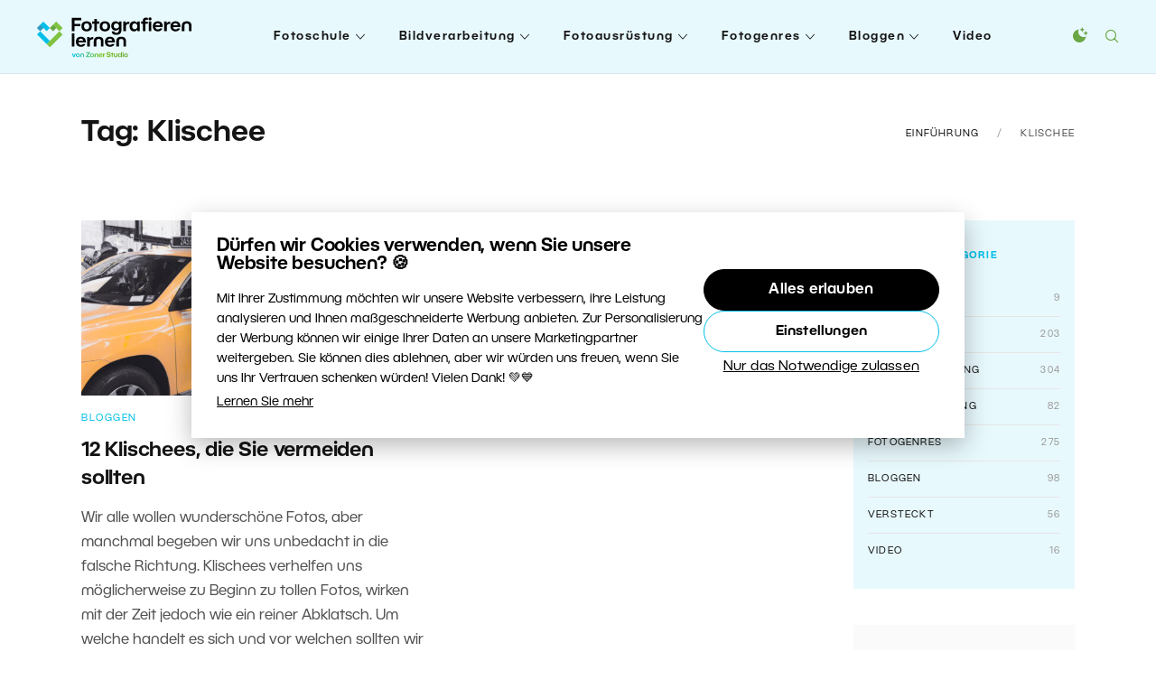

--- FILE ---
content_type: text/html; charset=UTF-8
request_url: https://lernen.zoner.de/tag/klischee/
body_size: 15469
content:
<!DOCTYPE html><html lang=de><head><meta charset="utf-8"><meta http-equiv="X-UA-Compatible" content="IE=edge"><meta name="viewport" content="width=device-width, initial-scale=1"><link rel=apple-touch-icon sizes=180x180 href=https://lernen.zoner.de/wp-content/themes/zm/static/favicons-new/apple-touch-icon.png><link rel=icon type=image/png sizes=32x32 href=https://lernen.zoner.de/wp-content/themes/zm/static/favicons-new/favicon-32x32.png><link rel=icon type=image/png sizes=16x16 href=https://lernen.zoner.de/wp-content/themes/zm/static/favicons-new/favicon-16x16.png><link rel=manifest href=https://lernen.zoner.de/wp-content/themes/zm/static/favicons-new/site.webmanifest><link rel=mask-icon href=https://lernen.zoner.de/wp-content/themes/zm/static/favicons-new/safari-pinned-tab.svg color=#5bbad5><meta name="msapplication-TileColor" content="#ffffff"><meta name="theme-color" content="#ffffff"> <script>console.log('ab type: a');window.ab_type='a';</script> <meta name="facebook-domain-verification" content="zpv6adx0jmm5alc51d5bnd8mhpakhb"><link rel=stylesheet type=text/css href="https://lernen.zoner.de/wp-content/themes/zm/style-darkmode-new.css?v=2.2.2" media=none id=darkmode-css><meta property="fb:app_id" content="1660134367331322"><title>Klischee  |  Fotografieren lernen von Zoner Studio</title><meta property="og:title" content="Klischee  |  Fotografieren lernen von Zoner Studio"><meta name="twitter:title" content="Klischee  |  Fotografieren lernen von Zoner Studio"><meta name="viewport" content="width=device-width, initial-scale=1.0"><meta name="twitter:card" content="summary"><meta name="twitter:site" content="@ZPhotoStudioDE"><meta property="og:site_name" content="Fotografieren lernen von Zoner Studio"><meta property="og:url" content="https://lernen.zoner.de/12-klischees-die-sie-vermeiden-sollten/"><meta name="description" content=""><meta property="og:description" content=""><meta name="twitter:description" content=""><meta property="og:image" content="https://lernen.zoner.de/wp-content/uploads/2018/03/12-klischees-die-sie-vermeiden-sollten.jpg"><meta name="twitter:image" content="https://lernen.zoner.de/wp-content/uploads/2018/03/12-klischees-die-sie-vermeiden-sollten.jpg"><meta name='robots' content='max-image-preview:large'> <script id=wpp-js src="https://lernen.zoner.de/wp-content/plugins/wordpress-popular-posts/assets/js/wpp.min.js?ver=7.3.6" data-sampling=0 data-sampling-rate=100 data-api-url=https://lernen.zoner.de/wp-json/wordpress-popular-posts data-post-id=0 data-token=358c2f0999 data-lang=0 data-debug=0></script> <style id=wp-img-auto-sizes-contain-inline-css>img:is([sizes=auto i],[sizes^="auto," i]){contain-intrinsic-size:3000px 1500px}</style><link rel=stylesheet id=sgr-css href='https://lernen.zoner.de/wp-content/plugins/simple-google-recaptcha/sgr.css?ver=1663660668' type=text/css media=all><style id=wp-block-library-inline-css>/*<![CDATA[*/:root{--wp-block-synced-color:#7a00df;--wp-block-synced-color--rgb:122,0,223;--wp-bound-block-color:var(--wp-block-synced-color);--wp-editor-canvas-background:#ddd;--wp-admin-theme-color:#007cba;--wp-admin-theme-color--rgb:0,124,186;--wp-admin-theme-color-darker-10:#006ba1;--wp-admin-theme-color-darker-10--rgb:0,107,160.5;--wp-admin-theme-color-darker-20:#005a87;--wp-admin-theme-color-darker-20--rgb:0,90,135;--wp-admin-border-width-focus:2px}@media (min-resolution:192dpi){:root{--wp-admin-border-width-focus:1.5px}}.wp-element-button{cursor:pointer}:root .has-very-light-gray-background-color{background-color:#eee}:root .has-very-dark-gray-background-color{background-color:#313131}:root .has-very-light-gray-color{color:#eee}:root .has-very-dark-gray-color{color:#313131}:root .has-vivid-green-cyan-to-vivid-cyan-blue-gradient-background{background:linear-gradient(135deg,#00d084,#0693e3)}:root .has-purple-crush-gradient-background{background:linear-gradient(135deg,#34e2e4,#4721fb 50%,#ab1dfe)}:root .has-hazy-dawn-gradient-background{background:linear-gradient(135deg,#faaca8,#dad0ec)}:root .has-subdued-olive-gradient-background{background:linear-gradient(135deg,#fafae1,#67a671)}:root .has-atomic-cream-gradient-background{background:linear-gradient(135deg,#fdd79a,#004a59)}:root .has-nightshade-gradient-background{background:linear-gradient(135deg,#330968,#31cdcf)}:root .has-midnight-gradient-background{background:linear-gradient(135deg,#020381,#2874fc)}:root{--wp--preset--font-size--normal:16px;--wp--preset--font-size--huge:42px}.has-regular-font-size{font-size:1em}.has-larger-font-size{font-size:2.625em}.has-normal-font-size{font-size:var(--wp--preset--font-size--normal)}.has-huge-font-size{font-size:var(--wp--preset--font-size--huge)}.has-text-align-center{text-align:center}.has-text-align-left{text-align:left}.has-text-align-right{text-align:right}.has-fit-text{white-space:nowrap!important}#end-resizable-editor-section{display:none}.aligncenter{clear:both}.items-justified-left{justify-content:flex-start}.items-justified-center{justify-content:center}.items-justified-right{justify-content:flex-end}.items-justified-space-between{justify-content:space-between}.screen-reader-text{border:0;clip-path:inset(50%);height:1px;margin:-1px;overflow:hidden;padding:0;position:absolute;width:1px;word-wrap:normal!important}.screen-reader-text:focus{background-color:#ddd;clip-path:none;color:#444;display:block;font-size:1em;height:auto;left:5px;line-height:normal;padding:15px 23px 14px;text-decoration:none;top:5px;width:auto;z-index:100000}html :where(.has-border-color){border-style:solid}html :where([style*=border-top-color]){border-top-style:solid}html :where([style*=border-right-color]){border-right-style:solid}html :where([style*=border-bottom-color]){border-bottom-style:solid}html :where([style*=border-left-color]){border-left-style:solid}html :where([style*=border-width]){border-style:solid}html :where([style*=border-top-width]){border-top-style:solid}html :where([style*=border-right-width]){border-right-style:solid}html :where([style*=border-bottom-width]){border-bottom-style:solid}html :where([style*=border-left-width]){border-left-style:solid}html :where(img[class*=wp-image-]){height:auto;max-width:100%}:where(figure){margin:0 0 1em}html :where(.is-position-sticky){--wp-admin--admin-bar--position-offset:var(--wp-admin--admin-bar--height,0px)}@media screen and (max-width:600px){html:where(.is-position-sticky){--wp-admin--admin-bar--position-offset:0px}}/*]]>*/</style><style id=global-styles-inline-css>/*<![CDATA[*/:root{--wp--preset--aspect-ratio--square:1;--wp--preset--aspect-ratio--4-3:4/3;--wp--preset--aspect-ratio--3-4:3/4;--wp--preset--aspect-ratio--3-2:3/2;--wp--preset--aspect-ratio--2-3:2/3;--wp--preset--aspect-ratio--16-9:16/9;--wp--preset--aspect-ratio--9-16:9/16;--wp--preset--color--black:#000;--wp--preset--color--cyan-bluish-gray:#abb8c3;--wp--preset--color--white:#fff;--wp--preset--color--pale-pink:#f78da7;--wp--preset--color--vivid-red:#cf2e2e;--wp--preset--color--luminous-vivid-orange:#ff6900;--wp--preset--color--luminous-vivid-amber:#fcb900;--wp--preset--color--light-green-cyan:#7bdcb5;--wp--preset--color--vivid-green-cyan:#00d084;--wp--preset--color--pale-cyan-blue:#8ed1fc;--wp--preset--color--vivid-cyan-blue:#0693e3;--wp--preset--color--vivid-purple:#9b51e0;--wp--preset--gradient--vivid-cyan-blue-to-vivid-purple:linear-gradient(135deg,rgb(6,147,227) 0%,rgb(155,81,224) 100%);--wp--preset--gradient--light-green-cyan-to-vivid-green-cyan:linear-gradient(135deg,rgb(122,220,180) 0%,rgb(0,208,130) 100%);--wp--preset--gradient--luminous-vivid-amber-to-luminous-vivid-orange:linear-gradient(135deg,rgb(252,185,0) 0%,rgb(255,105,0) 100%);--wp--preset--gradient--luminous-vivid-orange-to-vivid-red:linear-gradient(135deg,rgb(255,105,0) 0%,rgb(207,46,46) 100%);--wp--preset--gradient--very-light-gray-to-cyan-bluish-gray:linear-gradient(135deg,rgb(238,238,238) 0%,rgb(169,184,195) 100%);--wp--preset--gradient--cool-to-warm-spectrum:linear-gradient(135deg,rgb(74,234,220) 0%,rgb(151,120,209) 20%,rgb(207,42,186) 40%,rgb(238,44,130) 60%,rgb(251,105,98) 80%,rgb(254,248,76) 100%);--wp--preset--gradient--blush-light-purple:linear-gradient(135deg,rgb(255,206,236) 0%,rgb(152,150,240) 100%);--wp--preset--gradient--blush-bordeaux:linear-gradient(135deg,rgb(254,205,165) 0%,rgb(254,45,45) 50%,rgb(107,0,62) 100%);--wp--preset--gradient--luminous-dusk:linear-gradient(135deg,rgb(255,203,112) 0%,rgb(199,81,192) 50%,rgb(65,88,208) 100%);--wp--preset--gradient--pale-ocean:linear-gradient(135deg,rgb(255,245,203) 0%,rgb(182,227,212) 50%,rgb(51,167,181) 100%);--wp--preset--gradient--electric-grass:linear-gradient(135deg,rgb(202,248,128) 0%,rgb(113,206,126) 100%);--wp--preset--gradient--midnight:linear-gradient(135deg,rgb(2,3,129) 0%,rgb(40,116,252) 100%);--wp--preset--font-size--small:13px;--wp--preset--font-size--medium:20px;--wp--preset--font-size--large:36px;--wp--preset--font-size--x-large:42px;--wp--preset--spacing--20:0.44rem;--wp--preset--spacing--30:0.67rem;--wp--preset--spacing--40:1rem;--wp--preset--spacing--50:1.5rem;--wp--preset--spacing--60:2.25rem;--wp--preset--spacing--70:3.38rem;--wp--preset--spacing--80:5.06rem;--wp--preset--shadow--natural:6px 6px 9px rgba(0, 0, 0, 0.2);--wp--preset--shadow--deep:12px 12px 50px rgba(0, 0, 0, 0.4);--wp--preset--shadow--sharp:6px 6px 0px rgba(0, 0, 0, 0.2);--wp--preset--shadow--outlined:6px 6px 0px -3px rgb(255, 255, 255), 6px 6px rgb(0, 0, 0);--wp--preset--shadow--crisp:6px 6px 0px rgb(0, 0, 0)}:where(.is-layout-flex){gap:0.5em}:where(.is-layout-grid){gap:0.5em}body .is-layout-flex{display:flex}.is-layout-flex{flex-wrap:wrap;align-items:center}.is-layout-flex>:is(*,div){margin:0}body .is-layout-grid{display:grid}.is-layout-grid>:is(*,div){margin:0}:where(.wp-block-columns.is-layout-flex){gap:2em}:where(.wp-block-columns.is-layout-grid){gap:2em}:where(.wp-block-post-template.is-layout-flex){gap:1.25em}:where(.wp-block-post-template.is-layout-grid){gap:1.25em}.has-black-color{color:var(--wp--preset--color--black) !important}.has-cyan-bluish-gray-color{color:var(--wp--preset--color--cyan-bluish-gray) !important}.has-white-color{color:var(--wp--preset--color--white) !important}.has-pale-pink-color{color:var(--wp--preset--color--pale-pink) !important}.has-vivid-red-color{color:var(--wp--preset--color--vivid-red) !important}.has-luminous-vivid-orange-color{color:var(--wp--preset--color--luminous-vivid-orange) !important}.has-luminous-vivid-amber-color{color:var(--wp--preset--color--luminous-vivid-amber) !important}.has-light-green-cyan-color{color:var(--wp--preset--color--light-green-cyan) !important}.has-vivid-green-cyan-color{color:var(--wp--preset--color--vivid-green-cyan) !important}.has-pale-cyan-blue-color{color:var(--wp--preset--color--pale-cyan-blue) !important}.has-vivid-cyan-blue-color{color:var(--wp--preset--color--vivid-cyan-blue) !important}.has-vivid-purple-color{color:var(--wp--preset--color--vivid-purple) !important}.has-black-background-color{background-color:var(--wp--preset--color--black) !important}.has-cyan-bluish-gray-background-color{background-color:var(--wp--preset--color--cyan-bluish-gray) !important}.has-white-background-color{background-color:var(--wp--preset--color--white) !important}.has-pale-pink-background-color{background-color:var(--wp--preset--color--pale-pink) !important}.has-vivid-red-background-color{background-color:var(--wp--preset--color--vivid-red) !important}.has-luminous-vivid-orange-background-color{background-color:var(--wp--preset--color--luminous-vivid-orange) !important}.has-luminous-vivid-amber-background-color{background-color:var(--wp--preset--color--luminous-vivid-amber) !important}.has-light-green-cyan-background-color{background-color:var(--wp--preset--color--light-green-cyan) !important}.has-vivid-green-cyan-background-color{background-color:var(--wp--preset--color--vivid-green-cyan) !important}.has-pale-cyan-blue-background-color{background-color:var(--wp--preset--color--pale-cyan-blue) !important}.has-vivid-cyan-blue-background-color{background-color:var(--wp--preset--color--vivid-cyan-blue) !important}.has-vivid-purple-background-color{background-color:var(--wp--preset--color--vivid-purple) !important}.has-black-border-color{border-color:var(--wp--preset--color--black) !important}.has-cyan-bluish-gray-border-color{border-color:var(--wp--preset--color--cyan-bluish-gray) !important}.has-white-border-color{border-color:var(--wp--preset--color--white) !important}.has-pale-pink-border-color{border-color:var(--wp--preset--color--pale-pink) !important}.has-vivid-red-border-color{border-color:var(--wp--preset--color--vivid-red) !important}.has-luminous-vivid-orange-border-color{border-color:var(--wp--preset--color--luminous-vivid-orange) !important}.has-luminous-vivid-amber-border-color{border-color:var(--wp--preset--color--luminous-vivid-amber) !important}.has-light-green-cyan-border-color{border-color:var(--wp--preset--color--light-green-cyan) !important}.has-vivid-green-cyan-border-color{border-color:var(--wp--preset--color--vivid-green-cyan) !important}.has-pale-cyan-blue-border-color{border-color:var(--wp--preset--color--pale-cyan-blue) !important}.has-vivid-cyan-blue-border-color{border-color:var(--wp--preset--color--vivid-cyan-blue) !important}.has-vivid-purple-border-color{border-color:var(--wp--preset--color--vivid-purple) !important}.has-vivid-cyan-blue-to-vivid-purple-gradient-background{background:var(--wp--preset--gradient--vivid-cyan-blue-to-vivid-purple) !important}.has-light-green-cyan-to-vivid-green-cyan-gradient-background{background:var(--wp--preset--gradient--light-green-cyan-to-vivid-green-cyan) !important}.has-luminous-vivid-amber-to-luminous-vivid-orange-gradient-background{background:var(--wp--preset--gradient--luminous-vivid-amber-to-luminous-vivid-orange) !important}.has-luminous-vivid-orange-to-vivid-red-gradient-background{background:var(--wp--preset--gradient--luminous-vivid-orange-to-vivid-red) !important}.has-very-light-gray-to-cyan-bluish-gray-gradient-background{background:var(--wp--preset--gradient--very-light-gray-to-cyan-bluish-gray) !important}.has-cool-to-warm-spectrum-gradient-background{background:var(--wp--preset--gradient--cool-to-warm-spectrum) !important}.has-blush-light-purple-gradient-background{background:var(--wp--preset--gradient--blush-light-purple) !important}.has-blush-bordeaux-gradient-background{background:var(--wp--preset--gradient--blush-bordeaux) !important}.has-luminous-dusk-gradient-background{background:var(--wp--preset--gradient--luminous-dusk) !important}.has-pale-ocean-gradient-background{background:var(--wp--preset--gradient--pale-ocean) !important}.has-electric-grass-gradient-background{background:var(--wp--preset--gradient--electric-grass) !important}.has-midnight-gradient-background{background:var(--wp--preset--gradient--midnight) !important}.has-small-font-size{font-size:var(--wp--preset--font-size--small) !important}.has-medium-font-size{font-size:var(--wp--preset--font-size--medium) !important}.has-large-font-size{font-size:var(--wp--preset--font-size--large) !important}.has-x-large-font-size{font-size:var(--wp--preset--font-size--x-large) !important}/*]]>*/</style><style id=classic-theme-styles-inline-css>.wp-block-button__link{color:#fff;background-color:#32373c;border-radius:9999px;box-shadow:none;text-decoration:none;padding:calc(.667em + 2px) calc(1.333em + 2px);font-size:1.125em}.wp-block-file__button{background:#32373c;color:#fff;text-decoration:none}</style><link rel=stylesheet id=avatar-manager-css href='https://lernen.zoner.de/wp-content/plugins/avatar-manager/assets/css/avatar-manager.min.css?ver=1.2.1' type=text/css media=all><link rel=stylesheet id=responsive-lightbox-swipebox-css href='https://lernen.zoner.de/wp-content/plugins/responsive-lightbox/assets/swipebox/swipebox.min.css?ver=1.5.2' type=text/css media=all><link rel=stylesheet id=thumbs_rating_styles-css href='https://lernen.zoner.de/wp-content/plugins/thumbs-rating/css/style.css?ver=4.0.3' type=text/css media=all><link rel=stylesheet id=wordpress-popular-posts-css-css href='https://lernen.zoner.de/wp-content/plugins/wordpress-popular-posts/assets/css/wpp.css?ver=7.3.6' type=text/css media=all><link rel=stylesheet id=zm-floicons-css href='https://lernen.zoner.de/wp-content/themes/zm/static/css/floicons.css?ver=2.2.2' type=text/css media=all><link rel=stylesheet id=zm-normalize-css href='https://lernen.zoner.de/wp-content/themes/zm/static/css/normalize.min.css?ver=2.2.2' type=text/css media=all><link rel=stylesheet id=zm-uikit-css href='https://lernen.zoner.de/wp-content/themes/zm/static/css/uikit.min.css?v=2&#038;ver=2.2.2' type=text/css media=all><link rel=stylesheet id=zm-animate-css href='https://lernen.zoner.de/wp-content/themes/zm/static/css/animate.css?ver=2.2.2' type=text/css media=all><link rel=stylesheet id=zm-owl-css href='https://lernen.zoner.de/wp-content/themes/zm/static/css/owl.carousel.min.css?ver=2.2.2' type=text/css media=all><link rel=stylesheet id=zm-style-css href='https://lernen.zoner.de/wp-content/themes/zm/style.css?ver=1748930919' type=text/css media=all><link rel=stylesheet id=zm-menu-css href='https://lernen.zoner.de/wp-content/themes/zm/static/css/menu.css?ver=1748930919' type=text/css media=all><link rel=stylesheet id=zm-print-css href='https://lernen.zoner.de/wp-content/themes/zm/static/css/print.css?ver=1748930919' type=text/css media=print><link rel=stylesheet id=zm-new-hp-css href='https://lernen.zoner.de/wp-content/themes/zm/static/new-hp/css/styles.css?ver=1748930919' type=text/css media=all><link rel=stylesheet id=twentytwenty-twentytwenty-css href='https://lernen.zoner.de/wp-content/plugins/twentytwenty/public/assets/css/twentytwenty.css?ver=1.0' type=text/css media=all> <script id=sgr-js-extra>var sgr={"sgr_site_key":"6LfhoLAaAAAAAA0F8wQYd0fz_JDPGoyhYhp7eF8d"};</script> <script src="https://lernen.zoner.de/wp-content/plugins/simple-google-recaptcha/sgr.js?ver=1663660668" id=sgr-js></script> <script src="https://lernen.zoner.de/wp-content/themes/zm/static/js/jquery.min.js?ver=2.2.2" id=jquery-js></script> <script src="https://lernen.zoner.de/wp-content/plugins/avatar-manager/assets/js/avatar-manager.min.js?ver=1.2.1" id=avatar-manager-js></script> <script src="https://lernen.zoner.de/wp-content/plugins/responsive-lightbox/assets/dompurify/purify.min.js?ver=3.3.1" id=dompurify-js></script> <script id=responsive-lightbox-sanitizer-js-before>window.RLG=window.RLG||{};window.RLG.sanitizeAllowedHosts=["youtube.com","www.youtube.com","youtu.be","vimeo.com","player.vimeo.com"];</script> <script src="https://lernen.zoner.de/wp-content/plugins/responsive-lightbox/js/sanitizer.js?ver=2.6.1" id=responsive-lightbox-sanitizer-js></script> <script src="https://lernen.zoner.de/wp-content/plugins/responsive-lightbox/assets/swipebox/jquery.swipebox.min.js?ver=1.5.2" id=responsive-lightbox-swipebox-js></script> <script src="https://lernen.zoner.de/wp-includes/js/underscore.min.js?ver=1.13.7" id=underscore-js></script> <script src="https://lernen.zoner.de/wp-content/plugins/responsive-lightbox/assets/infinitescroll/infinite-scroll.pkgd.min.js?ver=4.0.1" id=responsive-lightbox-infinite-scroll-js></script> <script id=responsive-lightbox-js-before>var rlArgs={"script":"swipebox","selector":"lightbox","customEvents":"","activeGalleries":true,"animation":true,"hideCloseButtonOnMobile":false,"removeBarsOnMobile":false,"hideBars":true,"hideBarsDelay":5000,"videoMaxWidth":1080,"useSVG":true,"loopAtEnd":false,"woocommerce_gallery":false,"ajaxurl":"https:\/\/lernen.zoner.de\/wp-admin\/admin-ajax.php","nonce":"849a65260c","preview":false,"postId":8225,"scriptExtension":false};</script> <script src="https://lernen.zoner.de/wp-content/plugins/responsive-lightbox/js/front.js?ver=2.6.1" id=responsive-lightbox-js></script> <script id=thumbs_rating_scripts-js-extra>var thumbs_rating_ajax={"ajax_url":"https://lernen.zoner.de/wp-admin/admin-ajax.php","nonce":"bb4860ba01"};</script> <script src="https://lernen.zoner.de/wp-content/plugins/thumbs-rating/js/general.js?ver=4.0.3" id=thumbs_rating_scripts-js></script> <script src="https://lernen.zoner.de/wp-content/plugins/twentytwenty/public/assets/js/jquery.event.move.js?ver=1.0" id=twentytwenty-jquery-event-move-js></script> <script src="https://lernen.zoner.de/wp-content/plugins/twentytwenty/public/assets/js/jquery.twentytwenty.js?ver=1.0" id=twentytwenty-twentytwenty-js></script> <script src="https://lernen.zoner.de/wp-content/plugins/twentytwenty/public/assets/js/public.js?ver=1.0" id=twentytwenty-plugin-script-js></script> <style>.btn.zwp-button{padding:10px;display:block;margin:0 auto}.vip-not-valid{background-color:#aa0000!important}.opacity:hover span.access-vip{opacity:1}.vip-login-link{cursor:pointer;border-bottom:dotted 1px white}body.not-valid-zpsx #post img, body.not-valid-zpsx #post .updated, body.not-valid-zpsx #post #post-footer, body.not-valid-zpsx #post .relatedposts, body.not-valid-zpsx #post .authorbox, body.not-valid-zpsx #post .comments{display:none}</style><style id=wpp-loading-animation-styles>@-webkit-keyframes bgslide{from{background-position-x:0}to{background-position-x:-200%}}@keyframes bgslide{from{background-position-x:0}to{background-position-x:-200%}}.wpp-widget-block-placeholder,.wpp-shortcode-placeholder{margin:0 auto;width:60px;height:3px;background:#dd3737;background:linear-gradient(90deg,#dd3737 0%,#571313 10%,#dd3737 100%);background-size:200% auto;border-radius:3px;-webkit-animation:bgslide 1s infinite linear;animation:bgslide 1s infinite linear}</style><style>.twentytwenty-before-label:before{content:"Vor"}.twentytwenty-after-label:before{content:"Nach"}</style><meta name="onesignal" content="wordpress-plugin"> <script>window.OneSignalDeferred=window.OneSignalDeferred||[];OneSignalDeferred.push(function(OneSignal){var oneSignal_options={};window._oneSignalInitOptions=oneSignal_options;oneSignal_options['serviceWorkerParam']={scope:'/'};oneSignal_options['serviceWorkerPath']='OneSignalSDKWorker.js.php';OneSignal.Notifications.setDefaultUrl("https://lernen.zoner.de");oneSignal_options['wordpress']=true;oneSignal_options['appId']='786502a3-f9d0-47b8-8dd2-c88c3c6fa24a';oneSignal_options['allowLocalhostAsSecureOrigin']=true;oneSignal_options['welcomeNotification']={};oneSignal_options['welcomeNotification']['disable']=true;oneSignal_options['path']="https://lernen.zoner.de/wp-content/plugins/onesignal-free-web-push-notifications/sdk_files/";oneSignal_options['safari_web_id']="web.onesignal.auto.2a0b8f88-f61f-4cbf-954f-aff96911a546";oneSignal_options['promptOptions']={};OneSignal.init(window._oneSignalInitOptions);});function documentInitOneSignal(){var oneSignal_elements=document.getElementsByClassName("OneSignal-prompt");var oneSignalLinkClickHandler=function(event){OneSignal.Notifications.requestPermission();event.preventDefault();};for(var i=0;i<oneSignal_elements.length;i++)
oneSignal_elements[i].addEventListener('click',oneSignalLinkClickHandler,false);}
if(document.readyState==='complete'){documentInitOneSignal();}
else{window.addEventListener("load",function(event){documentInitOneSignal();});}</script>  <script>(function(w,d,s,l,i){w[l]=w[l]||[];w[l].push({'gtm.start':new Date().getTime(),event:'gtm.js'});var f=d.getElementsByTagName(s)[0],j=d.createElement(s),dl=l!='dataLayer'?'&l='+l:'';j.async=true;j.src='https://www.googletagmanager.com/gtm.js?id='+i+dl;f.parentNode.insertBefore(j,f);})(window,document,'script','dataLayer','GTM-MNCGDV');</script>  <script>window.addEventListener('DOMContentLoaded',function(){if(window.location.search.length){var urlparams=new URLSearchParams(window.location.search);if(urlparams.has('uid')){var i=new Image();i.src='https://www.zoner.com/__scripts/MessageTrackLog.aspx?uid='+urlparams.get('uid');}}});</script> <script
src=https://js.sentry-cdn.com/70604dd0d065578c14e7f7ec253000e2.min.js
  crossorigin=anonymous
></script> </head><body class="archive tag tag-klischee tag-758 wp-theme-zm page-subpage page"> <noscript><iframe src="https://www.googletagmanager.com/ns.html?id=GTM-MNCGDV" height=0 width=0 style=display:none;visibility:hidden></iframe></noscript><div class=print-only> <img src="https://lernen.zoner.de/wp-content/themes/zm/static/logos/de.svg?v=2" data-src-white="https://lernen.zoner.de/wp-content/themes/zm/static/logos/de-white.svg?v=2" data-src-normal="https://lernen.zoner.de/wp-content/themes/zm/static/logos/de.svg?v=2" alt="Fotografieren lernen von Zoner Studio" id=site-logo-print width=200 height=35></div><div id=wrapper class=site-wrapper><div class=uk-offcanvas-content><header id=header class=site-header data-uk-sticky="top: 300; animation: uk-animation-slide-top"><div class="uk-container uk-container-expand"><div class="uk-flex uk-flex-between uk-flex-middle"><h1 class="site-logo"> <a class="navbar-brand site-title" href=https://lernen.zoner.de> <img src="https://lernen.zoner.de/wp-content/themes/zm/static/logos/de.svg?v=3" data-src-white="https://lernen.zoner.de/wp-content/themes/zm/static/logos/de-white.svg?v=3" data-src-normal="https://lernen.zoner.de/wp-content/themes/zm/static/logos/de.svg?v=3" alt="Fotografieren lernen von Zoner Studio" id=site-logo width=200 height=35>	</a></h1><nav class="primary-menu uk-visible@l"><ul id=menu-menu class=menu><li class="m-main__item  widgets-menu green menu-item menu-item-type-taxonomy menu-item-object-category menu-item-has-children "><a href=https://lernen.zoner.de/category/fotoschule/ class="m-main__link ">Fotoschule</a><ul class=sub-menu> <li class=" m-main-sub__item menu-item menu-item-type-taxonomy menu-item-object-category "><a href=https://lernen.zoner.de/category/fotoschule/arbeit-mit-licht/ class="m-main-sub__link ">Arbeit mit Licht</a></li> <li class=" m-main-sub__item menu-item menu-item-type-taxonomy menu-item-object-category "><a href=https://lernen.zoner.de/category/fotoschule/arbeiten-mit-farbe/ class="m-main-sub__link ">Arbeiten mit Farbe</a></li> <li class=" m-main-sub__item menu-item menu-item-type-taxonomy menu-item-object-category "><a href=https://lernen.zoner.de/category/fotoschule/belichtung/ class="m-main-sub__link ">Belichtung</a></li> <li class=" m-main-sub__item menu-item menu-item-type-taxonomy menu-item-object-category "><a href=https://lernen.zoner.de/category/fotoschule/foto-cheatcards/ class="m-main-sub__link ">Foto Cheatcards</a></li> <li class=" m-main-sub__item menu-item menu-item-type-taxonomy menu-item-object-category "><a href=https://lernen.zoner.de/category/fotoschule/fotokamera-bedienen/ class="m-main-sub__link ">Fotokamera bedienen</a></li> <li class=" m-main-sub__item menu-item menu-item-type-taxonomy menu-item-object-category "><a href=https://lernen.zoner.de/category/fotoschule/komposition/ class="m-main-sub__link ">Komposition</a></li> <li class=" m-main-sub__item menu-item menu-item-type-taxonomy menu-item-object-category "><a href=https://lernen.zoner.de/category/fotoschule/legislative-und-unternehmertum/ class="m-main-sub__link ">Legislative</a></li> <li class=" m-main-sub__item menu-item menu-item-type-taxonomy menu-item-object-category "><a href=https://lernen.zoner.de/category/fotoschule/tipps-fur-anfanger/ class="m-main-sub__link ">Tipps für Anfänger</a></li></ul> </li> <li class="m-main__item  widgets-menu blue menu-item menu-item-type-taxonomy menu-item-object-category menu-item-has-children "><a href=https://lernen.zoner.de/category/bildverarbeitung/ class="m-main__link ">Bildverarbeitung</a><ul class=sub-menu> <li class=" m-main-sub__item menu-item menu-item-type-taxonomy menu-item-object-category "><a href=https://lernen.zoner.de/category/bildverarbeitung/basis-bildbearbeitungen/ class="m-main-sub__link ">Basis</a></li> <li class=" m-main-sub__item menu-item menu-item-type-taxonomy menu-item-object-category "><a href=https://lernen.zoner.de/category/bildverarbeitung/bildprasentation/ class="m-main-sub__link ">Bildpräsentation</a></li> <li class=" m-main-sub__item menu-item menu-item-type-taxonomy menu-item-object-category "><a href=https://lernen.zoner.de/category/bildverarbeitung/bildverwaltung/ class="m-main-sub__link ">Bildverwaltung</a></li> <li class=" m-main-sub__item menu-item menu-item-type-taxonomy menu-item-object-category "><a href=https://lernen.zoner.de/category/bildverarbeitung/fortgeschrittene-bearbeitungen/ class="m-main-sub__link ">Fortgeschrittene</a></li> <li class=" m-main-sub__item menu-item menu-item-type-taxonomy menu-item-object-category "><a href=https://lernen.zoner.de/category/bildverarbeitung/fotomontage/ class="m-main-sub__link ">Fotomontage</a></li> <li class=" m-main-sub__item menu-item menu-item-type-taxonomy menu-item-object-category "><a href=https://lernen.zoner.de/category/bildverarbeitung/sonstige-tipps/ class="m-main-sub__link ">Sonstige Tipps</a></li></ul> </li> <li class="m-main__item  widgets-menu violet menu-item menu-item-type-taxonomy menu-item-object-category menu-item-has-children "><a href=https://lernen.zoner.de/category/fotoausrustung/ class="m-main__link ">Fotoausrüstung</a><ul class=sub-menu> <li class=" m-main-sub__item menu-item menu-item-type-taxonomy menu-item-object-category "><a href=https://lernen.zoner.de/category/fotoausrustung/blitze-und-licht/ class="m-main-sub__link ">Blitze und Licht</a></li> <li class=" m-main-sub__item menu-item menu-item-type-taxonomy menu-item-object-category "><a href=https://lernen.zoner.de/category/fotoausrustung/fotokameras/ class="m-main-sub__link ">Fotokameras</a></li> <li class=" m-main-sub__item menu-item menu-item-type-taxonomy menu-item-object-category "><a href=https://lernen.zoner.de/category/fotoausrustung/objektive/ class="m-main-sub__link ">Objektive</a></li> <li class=" m-main-sub__item menu-item menu-item-type-taxonomy menu-item-object-category "><a href=https://lernen.zoner.de/category/fotoausrustung/stative/ class="m-main-sub__link ">Stative</a></li> <li class=" m-main-sub__item menu-item menu-item-type-taxonomy menu-item-object-category "><a href=https://lernen.zoner.de/category/fotoausrustung/zubehor/ class="m-main-sub__link ">Zubehör</a></li></ul> </li> <li class="m-main__item  widgets-menu orange menu-item menu-item-type-taxonomy menu-item-object-category menu-item-has-children "><a href=https://lernen.zoner.de/category/fotogenres/ class="m-main__link ">Fotogenres</a><ul class=sub-menu> <li class=" m-main-sub__item menu-item menu-item-type-taxonomy menu-item-object-category "><a href=https://lernen.zoner.de/category/fotogenres/architektur/ class="m-main-sub__link ">Architektur</a></li> <li class=" m-main-sub__item menu-item menu-item-type-taxonomy menu-item-object-category "><a href=https://lernen.zoner.de/category/fotogenres/astrofotografie/ class="m-main-sub__link ">Astrofotografie</a></li> <li class=" m-main-sub__item menu-item menu-item-type-taxonomy menu-item-object-category "><a href=https://lernen.zoner.de/category/fotogenres/hochzeitsfotografie/ class="m-main-sub__link ">Hochzeitsfotografie</a></li> <li class=" m-main-sub__item menu-item menu-item-type-taxonomy menu-item-object-category "><a href=https://lernen.zoner.de/category/fotogenres/landschaftsfotografie/ class="m-main-sub__link ">Landschaftsfotografie</a></li> <li class=" m-main-sub__item menu-item menu-item-type-taxonomy menu-item-object-category "><a href=https://lernen.zoner.de/category/fotogenres/makrofotografie/ class="m-main-sub__link ">Makrofotografie</a></li> <li class=" m-main-sub__item menu-item menu-item-type-taxonomy menu-item-object-category "><a href=https://lernen.zoner.de/category/fotogenres/nachtfotografie/ class="m-main-sub__link ">Nachtfotografie</a></li> <li class=" m-main-sub__item menu-item menu-item-type-taxonomy menu-item-object-category "><a href=https://lernen.zoner.de/category/fotogenres/naturfotografie/ class="m-main-sub__link ">Naturfotografie</a></li> <li class=" m-main-sub__item menu-item menu-item-type-taxonomy menu-item-object-category "><a href=https://lernen.zoner.de/category/fotogenres/portratfotografie/ class="m-main-sub__link ">Porträtfotografie</a></li> <li class=" m-main-sub__item menu-item menu-item-type-taxonomy menu-item-object-category "><a href=https://lernen.zoner.de/category/fotogenres/produktfotografie/ class="m-main-sub__link ">Produktfotografie</a></li> <li class=" m-main-sub__item menu-item menu-item-type-taxonomy menu-item-object-category "><a href=https://lernen.zoner.de/category/fotogenres/reisefotografie/ class="m-main-sub__link ">Reisefotografie</a></li> <li class=" m-main-sub__item menu-item menu-item-type-taxonomy menu-item-object-category "><a href=https://lernen.zoner.de/category/fotogenres/reportagefotografie/ class="m-main-sub__link ">Reportagefotografie</a></li> <li class=" m-main-sub__item menu-item menu-item-type-taxonomy menu-item-object-category "><a href=https://lernen.zoner.de/category/fotogenres/sonstige-genres/ class="m-main-sub__link ">Sonstige Genres</a></li> <li class=" m-main-sub__item menu-item menu-item-type-taxonomy menu-item-object-category "><a href=https://lernen.zoner.de/category/fotogenres/sportfotografie/ class="m-main-sub__link ">Sportfotografie</a></li> <li class=" m-main-sub__item menu-item menu-item-type-taxonomy menu-item-object-category "><a href=https://lernen.zoner.de/category/fotogenres/strassenfotografie/ class="m-main-sub__link ">Straßenfotografie</a></li> <li class=" m-main-sub__item menu-item menu-item-type-taxonomy menu-item-object-category "><a href=https://lernen.zoner.de/category/fotogenres/tiere/ class="m-main-sub__link ">Tiere</a></li></ul> </li> <li class="m-main__item  widgets-menu yellow menu-item menu-item-type-taxonomy menu-item-object-category menu-item-has-children "><a href=https://lernen.zoner.de/category/bloggen/ class="m-main__link ">Bloggen</a><ul class=sub-menu> <li class=" m-main-sub__item menu-item menu-item-type-taxonomy menu-item-object-category "><a href=https://lernen.zoner.de/category/bloggen/aus-der-welt-der-fotografie/ class="m-main-sub__link ">Aus der Welt</a></li> <li class=" m-main-sub__item menu-item menu-item-type-taxonomy menu-item-object-category "><a href=https://lernen.zoner.de/category/fotoschule/erfahrungen-von-fotografen/ class="m-main-sub__link ">Erfahrungen</a></li> <li class=" m-main-sub__item menu-item menu-item-type-taxonomy menu-item-object-category "><a href=https://lernen.zoner.de/category/bloggen/interviews/ class="m-main-sub__link ">Interviews</a></li> <li class=" m-main-sub__item menu-item menu-item-type-taxonomy menu-item-object-category "><a href=https://lernen.zoner.de/category/bloggen/neues-von-zoner/ class="m-main-sub__link ">Neues von ZONER</a></li></ul> </li> <li class="m-main__item  menu-item menu-item-type-taxonomy menu-item-object-category "><a href=https://lernen.zoner.de/category/video/ class="m-main__link ">Video</a></li></ul></nav><div class="secondary-menu uk-visible@s desktop-search"><div class=search> <a class=toggle href=#> <svg xmlns=http://www.w3.org/2000/svg fill=none viewBox="0 0 200 200" id=Magnifying-Glass--Streamline-Sharp height=17 width=17> <g id=Solid/01-Interface-Essential/33-Search/magnifying-glass--glass-search-magnifying> <path id=Union fill=currentColor fill-rule=evenodd d="M91.66666666666667 0.008138016666666668C67.35708333333335 0.008138016666666668 44.04341666666667 9.664916666666668 26.85416666666667 26.85416666666667S0.008138016666666668 67.35708333333335 0.008138016666666668 91.66666666666667c0 24.30916666666667 9.65677865 47.6225 26.846028650000004 64.81166666666667C44.04341666666667 173.66750000000002 67.35708333333335 183.32416666666668 91.66666666666667 183.32416666666668c18.679166666666667 0 36.77 -5.701666666666667 51.94666666666667 -16.140833333333337l32.790000000000006 32.79083333333333 23.570833333333336 -23.570833333333336 -32.79083333333333 -32.790000000000006c10.439166666666667 -15.176666666666668 16.140833333333337 -33.267500000000005 16.140833333333337 -51.94666666666667 0 -24.309583333333336 -9.656666666666668 -47.62325 -26.845833333333335 -64.8125C139.2891666666667 9.664916666666668 115.97583333333334 0.008138016666666668 91.66666666666667 0.008138016666666668ZM44.53191666666667 44.53191666666667C57.03275000000001 32.031 73.98750000000001 25.00816666666667 91.66666666666667 25.00816666666667c17.678333333333335 0 34.63333333333333 7.022833333333335 47.13416666666667 19.52375C151.30166666666668 57.03275000000001 158.32416666666666 73.98750000000001 158.32416666666666 91.66666666666667c0 17.678333333333335 -7.022500000000001 34.63333333333333 -19.523333333333333 47.13416666666667 -12.500833333333334 12.500833333333334 -29.455833333333334 19.523333333333333 -47.13416666666667 19.523333333333333 -17.67916666666667 0 -34.633916666666664 -7.022500000000001 -47.134750000000004 -19.523333333333333C32.031 126.30000000000001 25.00816666666667 109.345 25.00816666666667 91.66666666666667c0 -17.67916666666667 7.022833333333335 -34.633916666666664 19.52375 -47.134750000000004Z" clip-rule=evenodd stroke-width=8.3333></path> </g> </svg> </a><div class=uk-drop data-uk-drop="mode: click; pos: left-center; offset: 0"><form class="uk-search uk-search-navbar uk-width-1-1" method=get action=https://lernen.zoner.de/ > <input class=uk-search-input name=s type=search placeholder=Suche... value required></form></div></div><div class=night-switch-menu> <a href=# class=night-switch-moon> <svg xmlns=http://www.w3.org/2000/svg fill=none viewBox="0 0 200 200" id=Moon-Stars--Streamline-Sharp height=17 width=17> <g id=Solid/01-Interface-Essential/24-Weather/moon-stars--night-time> <path id=Union fill=currentColor fill-rule=evenodd d="m120.83250000000001 0.7242841666666666 7.583333333333334 16.656549166666668 2.618333333333333 5.751 5.750833333333334 2.61825 16.658333333333335 7.584916666666667 -16.659166666666668 7.583666666666667 -5.75 2.6175 -2.618333333333333 5.75075 -7.583333333333334 16.656583333333334 -7.585000000000001 -16.656083333333335 -2.618333333333333 -5.751083333333334 -5.75 -2.617666666666667 -16.659166666666668 -7.583666666666667 16.658333333333335 -7.584916666666667 5.750833333333334 -2.618333333333333 2.619166666666667 -5.751416666666667 7.584166666666667 -16.656049166666666Zm45.833333333333336 45.83329916666667 7.583333333333334 16.656583333333334 2.618333333333333 5.751 5.750833333333334 2.61825 16.658333333333335 7.584916666666667 -16.659166666666668 7.583333333333334 -5.75 2.6175 -2.618333333333333 5.750833333333334 -7.583333333333334 16.656666666666666 -7.585000000000001 -16.655833333333334 -2.618333333333333 -5.750833333333334 -5.75 -2.618333333333333 -16.659166666666668 -7.583333333333334 16.658333333333335 -7.584916666666667 5.750833333333334 -2.618333333333333 2.619166666666667 -5.751416666666667 7.584166666666667 -16.656083333333335ZM76.67091666666667 29.882833333333334l-3.736416666666667 13.94275c-1.5245 5.688750000000001 -2.315666666666667 11.598666666666666 -2.315666666666667 17.591 0 18.025833333333335 7.160666666666668 35.31341666666667 19.907000000000004 48.05925 12.745833333333335 12.746666666666668 30.033333333333335 19.907500000000002 48.05916666666667 19.907500000000002 5.9925 0 11.9025 -0.7916666666666667 17.59166666666667 -2.3158333333333334l13.9425 -3.7366666666666672 -3.7366666666666672 13.943333333333335c-3.8125000000000004 14.226666666666668 -11.308333333333334 27.343333333333337 -21.905 37.939166666666665 -15.871666666666668 15.871666666666668 -37.39833333333333 24.788333333333338 -59.84416666666667 24.788333333333338 -22.446250000000003 0 -43.973083333333335 -8.916666666666668 -59.844833333333334 -24.788333333333338C8.916666666666668 159.34166666666667 0 137.81500000000003 0 115.36833333333335c0 -22.445833333333333 8.916666666666668 -43.972500000000004 24.7885 -59.84433333333334 10.596166666666667 -10.596166666666667 23.712666666666667 -18.09225 37.93958333333333 -21.90475l13.942833333333335 -3.736416666666667Z" clip-rule=evenodd stroke-width=8.3333></path> </g> </svg> </a><a href=# class=night-switch-sun> <svg xmlns=http://www.w3.org/2000/svg fill=none viewBox="0 0 200 200" id=Brightness-4--Streamline-Sharp height=17 width=17> <g id=Solid/01-Interface-Essential/23-Lighting/brightness-4--bright-adjust-brightness-adjustment-sun-raise-controls-dot> <path id=Union fill=currentColor fill-rule=evenodd d="M87.5 25V0h25v25h-25Zm0 175v-25h25v25h-25Zm74.3725 -179.55008333333333 -17.677500000000002 17.677666666666667 17.677500000000002 17.677666666666667 17.677500000000002 -17.677666666666667 -17.677500000000002 -17.677666666666667ZM20.452083333333334 161.87l17.677666666666667 -17.677500000000002 17.677666666666667 17.677500000000002 -17.677666666666667 17.677500000000002 -17.677666666666667 -17.677500000000002ZM200 87.5h-25v25h25v-25Zm-200 0h25v25H0v-25Zm179.55 74.3725 -17.677500000000002 -17.677500000000002 -17.677500000000002 17.677500000000002 17.677500000000002 17.677500000000002 17.677500000000002 -17.677500000000002ZM38.12975 20.448l17.677666666666667 17.677666666666667L38.12975 55.803333333333335 20.452083333333334 38.12566666666667l17.677666666666667 -17.677666666666667ZM100 158.33333333333334c32.21666666666667 0 58.333333333333336 -26.116666666666667 58.333333333333336 -58.333333333333336 0 -32.21658333333333 -26.116666666666667 -58.333333333333336 -58.333333333333336 -58.333333333333336 -32.21658333333333 0 -58.333333333333336 26.116750000000003 -58.333333333333336 58.333333333333336 0 32.21666666666667 26.116750000000003 58.333333333333336 58.333333333333336 58.333333333333336Z" clip-rule=evenodd stroke-width=8.3333></path> </g> </svg> </a></div></div><div class="secondary-menu uk-visible@s mobile-search"><div class=search> <a href=# class=night-switch-moon style="margin-right: 15px;"> <svg xmlns=http://www.w3.org/2000/svg fill=none viewBox="0 0 200 200" id=Moon-Stars--Streamline-Sharp height=17 width=17> <g id=Solid/01-Interface-Essential/24-Weather/moon-stars--night-time> <path id=Union fill=currentColor fill-rule=evenodd d="m120.83250000000001 0.7242841666666666 7.583333333333334 16.656549166666668 2.618333333333333 5.751 5.750833333333334 2.61825 16.658333333333335 7.584916666666667 -16.659166666666668 7.583666666666667 -5.75 2.6175 -2.618333333333333 5.75075 -7.583333333333334 16.656583333333334 -7.585000000000001 -16.656083333333335 -2.618333333333333 -5.751083333333334 -5.75 -2.617666666666667 -16.659166666666668 -7.583666666666667 16.658333333333335 -7.584916666666667 5.750833333333334 -2.618333333333333 2.619166666666667 -5.751416666666667 7.584166666666667 -16.656049166666666Zm45.833333333333336 45.83329916666667 7.583333333333334 16.656583333333334 2.618333333333333 5.751 5.750833333333334 2.61825 16.658333333333335 7.584916666666667 -16.659166666666668 7.583333333333334 -5.75 2.6175 -2.618333333333333 5.750833333333334 -7.583333333333334 16.656666666666666 -7.585000000000001 -16.655833333333334 -2.618333333333333 -5.750833333333334 -5.75 -2.618333333333333 -16.659166666666668 -7.583333333333334 16.658333333333335 -7.584916666666667 5.750833333333334 -2.618333333333333 2.619166666666667 -5.751416666666667 7.584166666666667 -16.656083333333335ZM76.67091666666667 29.882833333333334l-3.736416666666667 13.94275c-1.5245 5.688750000000001 -2.315666666666667 11.598666666666666 -2.315666666666667 17.591 0 18.025833333333335 7.160666666666668 35.31341666666667 19.907000000000004 48.05925 12.745833333333335 12.746666666666668 30.033333333333335 19.907500000000002 48.05916666666667 19.907500000000002 5.9925 0 11.9025 -0.7916666666666667 17.59166666666667 -2.3158333333333334l13.9425 -3.7366666666666672 -3.7366666666666672 13.943333333333335c-3.8125000000000004 14.226666666666668 -11.308333333333334 27.343333333333337 -21.905 37.939166666666665 -15.871666666666668 15.871666666666668 -37.39833333333333 24.788333333333338 -59.84416666666667 24.788333333333338 -22.446250000000003 0 -43.973083333333335 -8.916666666666668 -59.844833333333334 -24.788333333333338C8.916666666666668 159.34166666666667 0 137.81500000000003 0 115.36833333333335c0 -22.445833333333333 8.916666666666668 -43.972500000000004 24.7885 -59.84433333333334 10.596166666666667 -10.596166666666667 23.712666666666667 -18.09225 37.93958333333333 -21.90475l13.942833333333335 -3.736416666666667Z" clip-rule=evenodd stroke-width=8.3333></path> </g> </svg> </a><a href=# class=night-switch-sun style="margin-right: 15px;"> <svg xmlns=http://www.w3.org/2000/svg fill=none viewBox="0 0 200 200" id=Brightness-4--Streamline-Sharp height=17 width=17> <g id=Solid/01-Interface-Essential/23-Lighting/brightness-4--bright-adjust-brightness-adjustment-sun-raise-controls-dot> <path id=Union fill=currentColor fill-rule=evenodd d="M87.5 25V0h25v25h-25Zm0 175v-25h25v25h-25Zm74.3725 -179.55008333333333 -17.677500000000002 17.677666666666667 17.677500000000002 17.677666666666667 17.677500000000002 -17.677666666666667 -17.677500000000002 -17.677666666666667ZM20.452083333333334 161.87l17.677666666666667 -17.677500000000002 17.677666666666667 17.677500000000002 -17.677666666666667 17.677500000000002 -17.677666666666667 -17.677500000000002ZM200 87.5h-25v25h25v-25Zm-200 0h25v25H0v-25Zm179.55 74.3725 -17.677500000000002 -17.677500000000002 -17.677500000000002 17.677500000000002 17.677500000000002 17.677500000000002 17.677500000000002 -17.677500000000002ZM38.12975 20.448l17.677666666666667 17.677666666666667L38.12975 55.803333333333335 20.452083333333334 38.12566666666667l17.677666666666667 -17.677666666666667ZM100 158.33333333333334c32.21666666666667 0 58.333333333333336 -26.116666666666667 58.333333333333336 -58.333333333333336 0 -32.21658333333333 -26.116666666666667 -58.333333333333336 -58.333333333333336 -58.333333333333336 -32.21658333333333 0 -58.333333333333336 26.116750000000003 -58.333333333333336 58.333333333333336 0 32.21666666666667 26.116750000000003 58.333333333333336 58.333333333333336 58.333333333333336Z" clip-rule=evenodd stroke-width=8.3333></path> </g> </svg> </a><a class="toggle zm-menu-open" href=#><i class="icon flo_search"></i></a></div></div><div class="mobile-menu uk-hidden@l"> <a href=# class="night-switch-moon ns-mobile"> <svg xmlns=http://www.w3.org/2000/svg fill=none viewBox="0 0 200 200" id=Moon-Stars--Streamline-Sharp height=17 width=17> <g id=Solid/01-Interface-Essential/24-Weather/moon-stars--night-time> <path id=Union fill=currentColor fill-rule=evenodd d="m120.83250000000001 0.7242841666666666 7.583333333333334 16.656549166666668 2.618333333333333 5.751 5.750833333333334 2.61825 16.658333333333335 7.584916666666667 -16.659166666666668 7.583666666666667 -5.75 2.6175 -2.618333333333333 5.75075 -7.583333333333334 16.656583333333334 -7.585000000000001 -16.656083333333335 -2.618333333333333 -5.751083333333334 -5.75 -2.617666666666667 -16.659166666666668 -7.583666666666667 16.658333333333335 -7.584916666666667 5.750833333333334 -2.618333333333333 2.619166666666667 -5.751416666666667 7.584166666666667 -16.656049166666666Zm45.833333333333336 45.83329916666667 7.583333333333334 16.656583333333334 2.618333333333333 5.751 5.750833333333334 2.61825 16.658333333333335 7.584916666666667 -16.659166666666668 7.583333333333334 -5.75 2.6175 -2.618333333333333 5.750833333333334 -7.583333333333334 16.656666666666666 -7.585000000000001 -16.655833333333334 -2.618333333333333 -5.750833333333334 -5.75 -2.618333333333333 -16.659166666666668 -7.583333333333334 16.658333333333335 -7.584916666666667 5.750833333333334 -2.618333333333333 2.619166666666667 -5.751416666666667 7.584166666666667 -16.656083333333335ZM76.67091666666667 29.882833333333334l-3.736416666666667 13.94275c-1.5245 5.688750000000001 -2.315666666666667 11.598666666666666 -2.315666666666667 17.591 0 18.025833333333335 7.160666666666668 35.31341666666667 19.907000000000004 48.05925 12.745833333333335 12.746666666666668 30.033333333333335 19.907500000000002 48.05916666666667 19.907500000000002 5.9925 0 11.9025 -0.7916666666666667 17.59166666666667 -2.3158333333333334l13.9425 -3.7366666666666672 -3.7366666666666672 13.943333333333335c-3.8125000000000004 14.226666666666668 -11.308333333333334 27.343333333333337 -21.905 37.939166666666665 -15.871666666666668 15.871666666666668 -37.39833333333333 24.788333333333338 -59.84416666666667 24.788333333333338 -22.446250000000003 0 -43.973083333333335 -8.916666666666668 -59.844833333333334 -24.788333333333338C8.916666666666668 159.34166666666667 0 137.81500000000003 0 115.36833333333335c0 -22.445833333333333 8.916666666666668 -43.972500000000004 24.7885 -59.84433333333334 10.596166666666667 -10.596166666666667 23.712666666666667 -18.09225 37.93958333333333 -21.90475l13.942833333333335 -3.736416666666667Z" clip-rule=evenodd stroke-width=8.3333></path> </g> </svg> </a><a href=# class="night-switch-sun ns-mobile"> <svg xmlns=http://www.w3.org/2000/svg fill=none viewBox="0 0 200 200" id=Brightness-4--Streamline-Sharp height=17 width=17> <g id=Solid/01-Interface-Essential/23-Lighting/brightness-4--bright-adjust-brightness-adjustment-sun-raise-controls-dot> <path id=Union fill=currentColor fill-rule=evenodd d="M87.5 25V0h25v25h-25Zm0 175v-25h25v25h-25Zm74.3725 -179.55008333333333 -17.677500000000002 17.677666666666667 17.677500000000002 17.677666666666667 17.677500000000002 -17.677666666666667 -17.677500000000002 -17.677666666666667ZM20.452083333333334 161.87l17.677666666666667 -17.677500000000002 17.677666666666667 17.677500000000002 -17.677666666666667 17.677500000000002 -17.677666666666667 -17.677500000000002ZM200 87.5h-25v25h25v-25Zm-200 0h25v25H0v-25Zm179.55 74.3725 -17.677500000000002 -17.677500000000002 -17.677500000000002 17.677500000000002 17.677500000000002 17.677500000000002 17.677500000000002 -17.677500000000002ZM38.12975 20.448l17.677666666666667 17.677666666666667L38.12975 55.803333333333335 20.452083333333334 38.12566666666667l17.677666666666667 -17.677666666666667ZM100 158.33333333333334c32.21666666666667 0 58.333333333333336 -26.116666666666667 58.333333333333336 -58.333333333333336 0 -32.21658333333333 -26.116666666666667 -58.333333333333336 -58.333333333333336 -58.333333333333336 -32.21658333333333 0 -58.333333333333336 26.116750000000003 -58.333333333333336 58.333333333333336 0 32.21666666666667 26.116750000000003 58.333333333333336 58.333333333333336 58.333333333333336Z" clip-rule=evenodd stroke-width=8.3333></path> </g> </svg> </a><div class="trigger zm-menu-open"><div class=toggle> <span></span> <span></span> <span></span></div></div></div></div></div></header><div class="uk-container uk-container-expand" id=zm-menu><form method=get class=search-form-mobile action=https://lernen.zoner.de/ > <a href=# class=search-zoom> <svg xmlns=http://www.w3.org/2000/svg fill=none viewBox="0 0 200 200" id=Magnifying-Glass--Streamline-Sharp height=17 width=17> <g id=Solid/01-Interface-Essential/33-Search/magnifying-glass--glass-search-magnifying> <path id=Union fill=currentColor fill-rule=evenodd d="M91.66666666666667 0.008138016666666668C67.35708333333335 0.008138016666666668 44.04341666666667 9.664916666666668 26.85416666666667 26.85416666666667S0.008138016666666668 67.35708333333335 0.008138016666666668 91.66666666666667c0 24.30916666666667 9.65677865 47.6225 26.846028650000004 64.81166666666667C44.04341666666667 173.66750000000002 67.35708333333335 183.32416666666668 91.66666666666667 183.32416666666668c18.679166666666667 0 36.77 -5.701666666666667 51.94666666666667 -16.140833333333337l32.790000000000006 32.79083333333333 23.570833333333336 -23.570833333333336 -32.79083333333333 -32.790000000000006c10.439166666666667 -15.176666666666668 16.140833333333337 -33.267500000000005 16.140833333333337 -51.94666666666667 0 -24.309583333333336 -9.656666666666668 -47.62325 -26.845833333333335 -64.8125C139.2891666666667 9.664916666666668 115.97583333333334 0.008138016666666668 91.66666666666667 0.008138016666666668ZM44.53191666666667 44.53191666666667C57.03275000000001 32.031 73.98750000000001 25.00816666666667 91.66666666666667 25.00816666666667c17.678333333333335 0 34.63333333333333 7.022833333333335 47.13416666666667 19.52375C151.30166666666668 57.03275000000001 158.32416666666666 73.98750000000001 158.32416666666666 91.66666666666667c0 17.678333333333335 -7.022500000000001 34.63333333333333 -19.523333333333333 47.13416666666667 -12.500833333333334 12.500833333333334 -29.455833333333334 19.523333333333333 -47.13416666666667 19.523333333333333 -17.67916666666667 0 -34.633916666666664 -7.022500000000001 -47.134750000000004 -19.523333333333333C32.031 126.30000000000001 25.00816666666667 109.345 25.00816666666667 91.66666666666667c0 -17.67916666666667 7.022833333333335 -34.633916666666664 19.52375 -47.134750000000004Z" clip-rule=evenodd stroke-width=8.3333></path> </g> </svg> </a> <input type=text name=s class="uk-search-input search-input" placeholder=Suche... value required></form><ul id=menu-menu-1 class=menu><li class="m-main__item  widgets-menu green menu-item menu-item-type-taxonomy menu-item-object-category menu-item-has-children "><a href=https://lernen.zoner.de/category/fotoschule/ class="m-main__link ">Fotoschule</a></li> <li class="m-main__item  widgets-menu blue menu-item menu-item-type-taxonomy menu-item-object-category menu-item-has-children "><a href=https://lernen.zoner.de/category/bildverarbeitung/ class="m-main__link ">Bildverarbeitung</a></li> <li class="m-main__item  widgets-menu violet menu-item menu-item-type-taxonomy menu-item-object-category menu-item-has-children "><a href=https://lernen.zoner.de/category/fotoausrustung/ class="m-main__link ">Fotoausrüstung</a></li> <li class="m-main__item  widgets-menu orange menu-item menu-item-type-taxonomy menu-item-object-category menu-item-has-children "><a href=https://lernen.zoner.de/category/fotogenres/ class="m-main__link ">Fotogenres</a></li> <li class="m-main__item  widgets-menu yellow menu-item menu-item-type-taxonomy menu-item-object-category menu-item-has-children "><a href=https://lernen.zoner.de/category/bloggen/ class="m-main__link ">Bloggen</a></li> <li class="m-main__item  menu-item menu-item-type-taxonomy menu-item-object-category "><a href=https://lernen.zoner.de/category/video/ class="m-main__link ">Video</a></li></ul></div><div id=content class=site-content><div id=primary class="site-primary has-sidebar"><div class="uk-container maincont"><div class=page-heading><div class=uk-container><div class="inner uk-position-relative"><div><h4 class="title uk-h2">Tag: Klischee</h4></div><div><ul class=uk-breadcrumb> <li><a href=https://lernen.zoner.de/ >Einführung</a></li><li>Klischee</li></ul></div></div></div></div><div class=uk-grid data-uk-grid><div class=uk-width-expand><main id=main class=site-main><div class=block-listing><div class=uk-container><div class="inner uk-position-relative"><div class="block-layout grid-layout two-cols"><div class="uk-grid-match uk-child-width-1-2@s" data-uk-grid id=ajax-posts><article class="post type-post post-basic"><div class=entry-outer><div class=entry-thumb><div class="image cover-image  lazyload" data-uri=https://lernen.zoner.de/wp-content/uploads/2018/03/12-klischees-die-sie-vermeiden-sollten-600x343.jpg title="12 Klischees, die Sie vermeiden sollten"></div><a class="link-overlay uk-position-cover" href=https://lernen.zoner.de/12-klischees-die-sie-vermeiden-sollten/ ></a></div><div class=entry-inner><div class=entry-content><div class=entry-category><a href=https://lernen.zoner.de/category/bloggen/ >Bloggen</a></div><h3 class="entry-title "><a href=https://lernen.zoner.de/12-klischees-die-sie-vermeiden-sollten/ >12 Klischees, die Sie vermeiden sollten</a></h3><div class=entry-snippet><p class>Wir alle wollen wunderschöne Fotos, aber manchmal begeben wir uns unbedacht in die falsche Richtung. Klischees verhelfen uns möglicherweise zu Beginn zu tollen Fotos, wirken mit der Zeit jedoch wie ein reiner Abklatsch. Um welche handelt es sich und vor welchen sollten wir uns hüten?</p></div><div class=entry-footer><div><div class=entry-more> <a href=https://lernen.zoner.de/12-klischees-die-sie-vermeiden-sollten/ >Weiterlesen <i class="icon flo_arrow_right"></i></a></div></div></div></div></div></div></article></div></div></div></div></div></main></div><div class=uk-width-1-4@m><aside id=sidebar class=site-sidebar data-uk-sticky="offset: 70; media: @m; bottom: #primary"><div class="widget categories-list widget-categories" id=categories-list><h2 class="title uk-h4"><span>Kategorie</span></h2><div class=widget-content><ul class="uk-list uk-list-divider"> <li><a href=https://lernen.zoner.de/category/allgemein/ ><span class=cat>Allgemein</span><span class=count>9</span></a></li><li><a href=https://lernen.zoner.de/category/fotoschule/ ><span class=cat>Fotoschule</span><span class=count>203</span></a></li><li><a href=https://lernen.zoner.de/category/bildverarbeitung/ ><span class=cat>Bildverarbeitung</span><span class=count>304</span></a></li><li><a href=https://lernen.zoner.de/category/fotoausrustung/ ><span class=cat>Fotoausrüstung</span><span class=count>82</span></a></li><li><a href=https://lernen.zoner.de/category/fotogenres/ ><span class=cat>Fotogenres</span><span class=count>275</span></a></li><li><a href=https://lernen.zoner.de/category/bloggen/ ><span class=cat>Bloggen</span><span class=count>98</span></a></li><li><a href=https://lernen.zoner.de/category/versteckt/ ><span class=cat>Versteckt</span><span class=count>56</span></a></li><li><a href=https://lernen.zoner.de/category/video/ ><span class=cat>Video</span><span class=count>16</span></a></li></ul></div></div><div class="widget post-listing widget-posts" id=recent-videos><h2 class="title uk-h4"><span>Eben veröffentlicht auf unserem<br><a href=https://www.youtube.com/@ZonerStudio target=_blank class=yt-link><span><i class="icon flo_youtube"></i> Youtube</span> Kanal</a></span></h2><div class=widget-content><article class="post type-post"><div class=entry-outer><div class=entry-thumb><div class="image cover-image  lazyload" data-uri=https://lernen.zoner.de/wp-content/uploads/2025/03/maxresdefault-425x284.jpg title="VIDEO: Welche Verschlussmodi gibt es?"><div class=play-overlay></div><div class="video-duration video-duration-small">00:05:55</div></div><a class="link-overlay uk-position-cover" href=https://lernen.zoner.de/video-welche-verschlussmodi-gibt-es/ ></a></div><div class=entry-inner><div class=entry-content><h6 class="entry-title uk-h6"><a href=https://lernen.zoner.de/video-welche-verschlussmodi-gibt-es/ >VIDEO: Welche Verschlussmodi gibt es?</a></h6></div></div></div></article><article class="post type-post"><div class=entry-outer><div class=entry-thumb><div class="image cover-image  lazyload" data-uri=https://lernen.zoner.de/wp-content/uploads/2025/01/wie-erstellt-man-ein-video-in-zps-x-teil-2-425x284.jpg title="Wie erstellt man ein Video in Zoner Studio – Teil 2"></div><a class="link-overlay uk-position-cover" href=https://lernen.zoner.de/wie-erstellt-man-ein-video-in-zps-x-teil-2/ ></a></div><div class=entry-inner><div class=entry-content><h6 class="entry-title uk-h6"><a href=https://lernen.zoner.de/wie-erstellt-man-ein-video-in-zps-x-teil-2/ >Wie erstellt man ein Video in Zoner Studio – Teil 2</a></h6></div></div></div></article><article class="post type-post"><div class=entry-outer><div class=entry-thumb><div class="image cover-image  lazyload" data-uri=https://lernen.zoner.de/wp-content/uploads/2024/05/maxresdefault-425x284.jpg title="VIDEO: Wie man die Belichtungszeit für Videos einstellt"><div class=play-overlay></div><div class="video-duration video-duration-small">00:04:55</div></div><a class="link-overlay uk-position-cover" href=https://lernen.zoner.de/video-wie-man-die-belichtungszeit-fuer-videos-einstellt/ ></a></div><div class=entry-inner><div class=entry-content><h6 class="entry-title uk-h6"><a href=https://lernen.zoner.de/video-wie-man-die-belichtungszeit-fuer-videos-einstellt/ >VIDEO: Wie man die Belichtungszeit für Videos einstellt</a></h6></div></div></div></article></div></div></aside></div></div></div></div><div id=zm-n-l class="site-zm-n-l  "><div class=uk-container><div class="inner uk-position-relative"><div class="uk-grid-large uk-flex uk-flex-middle" data-uk-grid><div class=uk-width-1-2@m><h4>Bleiben Sie auf dem Laufenden, jede Woche<br>veröffentlichen wir Neuigkeiten aus der Welt der Fotografie</h4><p>Abonnieren Sie das Beste von lernen.zoner.de</p></div><form class="form-container uk-width-expand@m zm-n-l-form is-global" method=post novalidate><div class=form-group> <input type=email class="uk-input input-show-gdpr" data-id=zm-nl-note-1 name=email placeholder=E-mail> <small class=mail-err>Die E-Mail-Adresse hat ein falsches Format.</small></div><div class=form-group> <input type=submit class="uk-button uk-button-secondary" value=Abonnieren></div></form> <script>var script=document.createElement("script");script.type="text/javascript";script.src='https://lernen.zoner.de/wp-json/zoner/v1/newsletter-nonce/?v='+Math.random();document.body.appendChild(script);</script> </div><p class=zm-nl-note id=zm-nl-note-1>Mit der Bestätigung des Abonnements stimmen Sie der Verarbeitung personenbezogener Daten zum Erhalt von Nachrichten zu. Mehr erfahren Sie in unseren <a href="https://www.zoner.com/de/datenschutz?utm_source=newsletter&utm_medium=mailing&utm_campaign=newsletter-signup#magazine" target=_blank>Datenschutzbestimmungen.</a></p></div></div></div> <style>.cover-image{padding-top:50%}</style></div><footer id=footer class=site-footer><div class=uk-container><div class="inner uk-position-relative"><div class="widget stay-connected" id=social-footer><div class=widget-content><ul class=uk-flex> <li><a href=https://youtube.com/ZonerPhotoStudio class=youtube target=_blank><svg xmlns=http://www.w3.org/2000/svg fill=none viewBox="0 0 200 200" id=Youtube-Logo--Streamline-Sharp height=200 width=200> <g id=Solid/07-Computer-Devices/14-Logo/youtube--youtube-clip-social-video> <path id=Subtract fill=currentColor fill-rule=evenodd d="M0 16.666666666666668h200v166.66666666666669H0V16.666666666666668Zm70.78450000000001 41.995 6.266166666666668 3.6552500000000006 58.431000000000004 34.08475 6.17 3.599166666666667 -6.17 3.599166666666667 -58.431000000000004 34.08416666666667 -6.266166666666668 3.6558333333333333V58.66166666666667Z" clip-rule=evenodd stroke-width=8.3333></path> </g> </svg></a></li><li><a href=https://facebook.com/ZonerStudio class=facebook target=_blank><svg xmlns=http://www.w3.org/2000/svg fill=none viewBox="0 0 200 200" id=Facebook-Logo-1--Streamline-Sharp height=200 width=200> <g id=Solid/07-Computer-Devices/14-Logo/facebook-1--media-facebook-social> <path id=Subtract fill=currentColor fill-rule=evenodd d="M16.666666666666668 8.333333333333334H8.333333333333334v183.33333333333334h87.5v-58.333333333333336h-16.666666666666668v-25h16.666666666666668v-25c0 -16.108333333333334 13.058333333333334 -29.166666666666668 29.166666666666668 -29.166666666666668h25v25h-25c-2.3008333333333337 0 -4.166666666666667 1.8655000000000002 -4.166666666666667 4.166666666666667v25h16.666666666666668v25h-16.666666666666668v58.333333333333336H191.66666666666669V8.333333333333334H16.666666666666668Z" clip-rule=evenodd stroke-width=8.3333></path> </g> </svg></a></li><li><a href=https://instagram.com/zonerstudio class=instagram target=_blank><svg xmlns=http://www.w3.org/2000/svg fill=none viewBox="0 0 200 200" id=Instagram-Logo--Streamline-Sharp height=200 width=200> <g id=Solid/07-Computer-Devices/14-Logo/instagram> <path id=Subtract fill=currentColor fill-rule=evenodd d="M8.333333333333334 8.333333333333334h183.33333333333334v183.33333333333334H8.333333333333334V8.333333333333334Zm137.5 25H166.66666666666669v20.833333333333336h-20.833333333333336V33.333333333333336ZM100 54.16666666666667c-25.313083333333335 0 -45.833333333333336 20.52025 -45.833333333333336 45.833333333333336 0 25.313333333333333 20.52025 45.833333333333336 45.833333333333336 45.833333333333336 25.313333333333333 0 45.833333333333336 -20.520000000000003 45.833333333333336 -45.833333333333336 0 -25.313083333333335 -20.520000000000003 -45.833333333333336 -45.833333333333336 -45.833333333333336Z" clip-rule=evenodd stroke-width=8.3333></path> </g> </svg></a></li></ul></div></div></div></div><div class=copyrights><div class=uk-container><p><a href="https://lernen.zoner.de/archiv/?fidl=2019-06-mag-de&amp;utm_source=lernen.zoner.de&amp;utm_medium=referral&amp;utm_campaign=12-klischees-die-sie-vermeiden-sollten&amp;utm_content=text">Alle Artikel nach Datum</a> | <a href="https://lernen.zoner.de/autoren/?fidl=2019-06-mag-de&amp;utm_source=lernen.zoner.de&amp;utm_medium=referral&amp;utm_campaign=12-klischees-die-sie-vermeiden-sollten&amp;utm_content=text">Wer schreibt für Sie</a> | <a href="https://lernen.zoner.de/?s=&amp;fidl=2019-06-mag-de&amp;utm_source=lernen.zoner.de&amp;utm_medium=referral&amp;utm_campaign=12-klischees-die-sie-vermeiden-sollten&amp;utm_content=text">Suchen</a> | <a href=# data-cc=c-settings>Cookie-Einstellungen</a></p></div></div><p id=nightmode> <span id=nightmode-left>Tagesmodus</span><a href=# id=nightmode-switch> <img src=https://lernen.zoner.de/wp-content/themes/zm/static/images/toggle-left.svg data-src-active=https://lernen.zoner.de/wp-content/themes/zm/static/images/toggle-right.svg data-src-inactive=https://lernen.zoner.de/wp-content/themes/zm/static/images/toggle-left.svg width=28 height=28>		</a><span id=nightmode-right>Nacht-Modus</span></p></footer><div id=mobile-menu data-uk-offcanvas="overlay: true"><div class="inner uk-offcanvas-bar"><header class=header><div class="uk-flex uk-flex-between uk-flex-middle"><div class=site-logo> <a class="navbar-brand site-title" href=https://lernen.zoner.de/ > <img src=https://lernen.zoner.de/wp-content/themes/zm/static/images/logo.jpg alt="Fotografieren lernen von Zoner Studio" width=200 height=35> </a></div><button class="uk-offcanvas-close uk-close uk-icon" type=button data-uk-close="ratio: 1.2;"></button></div></header><div class=content><ul id=menu-menu-2 class="mobile-nav uk-nav-default uk-nav-parent-icon" data-uk-nav><li class="uk-parent widgets-menu green menu-item menu-item-type-taxonomy menu-item-object-category menu-item-has-children "><a href=https://lernen.zoner.de/category/fotoschule/ class="m-main__link ">Fotoschule</a><ul data-uk-nav> <li class=" menu-item menu-item-type-taxonomy menu-item-object-category "><a href=https://lernen.zoner.de/category/fotoschule/arbeit-mit-licht/ class="m-main-sub__link ">Arbeit mit Licht</a></li> <li class=" menu-item menu-item-type-taxonomy menu-item-object-category "><a href=https://lernen.zoner.de/category/fotoschule/arbeiten-mit-farbe/ class="m-main-sub__link ">Arbeiten mit Farbe</a></li> <li class=" menu-item menu-item-type-taxonomy menu-item-object-category "><a href=https://lernen.zoner.de/category/fotoschule/belichtung/ class="m-main-sub__link ">Belichtung</a></li> <li class=" menu-item menu-item-type-taxonomy menu-item-object-category "><a href=https://lernen.zoner.de/category/fotoschule/foto-cheatcards/ class="m-main-sub__link ">Foto Cheatcards</a></li> <li class=" menu-item menu-item-type-taxonomy menu-item-object-category "><a href=https://lernen.zoner.de/category/fotoschule/fotokamera-bedienen/ class="m-main-sub__link ">Fotokamera bedienen</a></li> <li class=" menu-item menu-item-type-taxonomy menu-item-object-category "><a href=https://lernen.zoner.de/category/fotoschule/komposition/ class="m-main-sub__link ">Komposition</a></li> <li class=" menu-item menu-item-type-taxonomy menu-item-object-category "><a href=https://lernen.zoner.de/category/fotoschule/legislative-und-unternehmertum/ class="m-main-sub__link ">Legislative</a></li> <li class=" menu-item menu-item-type-taxonomy menu-item-object-category "><a href=https://lernen.zoner.de/category/fotoschule/tipps-fur-anfanger/ class="m-main-sub__link ">Tipps für Anfänger</a></li></ul></li> <li class="uk-parent widgets-menu blue menu-item menu-item-type-taxonomy menu-item-object-category menu-item-has-children "><a href=https://lernen.zoner.de/category/bildverarbeitung/ class="m-main__link ">Bildverarbeitung</a><ul data-uk-nav> <li class=" menu-item menu-item-type-taxonomy menu-item-object-category "><a href=https://lernen.zoner.de/category/bildverarbeitung/basis-bildbearbeitungen/ class="m-main-sub__link ">Basis</a></li> <li class=" menu-item menu-item-type-taxonomy menu-item-object-category "><a href=https://lernen.zoner.de/category/bildverarbeitung/bildprasentation/ class="m-main-sub__link ">Bildpräsentation</a></li> <li class=" menu-item menu-item-type-taxonomy menu-item-object-category "><a href=https://lernen.zoner.de/category/bildverarbeitung/bildverwaltung/ class="m-main-sub__link ">Bildverwaltung</a></li> <li class=" menu-item menu-item-type-taxonomy menu-item-object-category "><a href=https://lernen.zoner.de/category/bildverarbeitung/fortgeschrittene-bearbeitungen/ class="m-main-sub__link ">Fortgeschrittene</a></li> <li class=" menu-item menu-item-type-taxonomy menu-item-object-category "><a href=https://lernen.zoner.de/category/bildverarbeitung/fotomontage/ class="m-main-sub__link ">Fotomontage</a></li> <li class=" menu-item menu-item-type-taxonomy menu-item-object-category "><a href=https://lernen.zoner.de/category/bildverarbeitung/sonstige-tipps/ class="m-main-sub__link ">Sonstige Tipps</a></li></ul></li> <li class="uk-parent widgets-menu violet menu-item menu-item-type-taxonomy menu-item-object-category menu-item-has-children "><a href=https://lernen.zoner.de/category/fotoausrustung/ class="m-main__link ">Fotoausrüstung</a><ul data-uk-nav> <li class=" menu-item menu-item-type-taxonomy menu-item-object-category "><a href=https://lernen.zoner.de/category/fotoausrustung/blitze-und-licht/ class="m-main-sub__link ">Blitze und Licht</a></li> <li class=" menu-item menu-item-type-taxonomy menu-item-object-category "><a href=https://lernen.zoner.de/category/fotoausrustung/fotokameras/ class="m-main-sub__link ">Fotokameras</a></li> <li class=" menu-item menu-item-type-taxonomy menu-item-object-category "><a href=https://lernen.zoner.de/category/fotoausrustung/objektive/ class="m-main-sub__link ">Objektive</a></li> <li class=" menu-item menu-item-type-taxonomy menu-item-object-category "><a href=https://lernen.zoner.de/category/fotoausrustung/stative/ class="m-main-sub__link ">Stative</a></li> <li class=" menu-item menu-item-type-taxonomy menu-item-object-category "><a href=https://lernen.zoner.de/category/fotoausrustung/zubehor/ class="m-main-sub__link ">Zubehör</a></li></ul></li> <li class="uk-parent widgets-menu orange menu-item menu-item-type-taxonomy menu-item-object-category menu-item-has-children "><a href=https://lernen.zoner.de/category/fotogenres/ class="m-main__link ">Fotogenres</a><ul data-uk-nav> <li class=" menu-item menu-item-type-taxonomy menu-item-object-category "><a href=https://lernen.zoner.de/category/fotogenres/architektur/ class="m-main-sub__link ">Architektur</a></li> <li class=" menu-item menu-item-type-taxonomy menu-item-object-category "><a href=https://lernen.zoner.de/category/fotogenres/astrofotografie/ class="m-main-sub__link ">Astrofotografie</a></li> <li class=" menu-item menu-item-type-taxonomy menu-item-object-category "><a href=https://lernen.zoner.de/category/fotogenres/hochzeitsfotografie/ class="m-main-sub__link ">Hochzeitsfotografie</a></li> <li class=" menu-item menu-item-type-taxonomy menu-item-object-category "><a href=https://lernen.zoner.de/category/fotogenres/landschaftsfotografie/ class="m-main-sub__link ">Landschaftsfotografie</a></li> <li class=" menu-item menu-item-type-taxonomy menu-item-object-category "><a href=https://lernen.zoner.de/category/fotogenres/makrofotografie/ class="m-main-sub__link ">Makrofotografie</a></li> <li class=" menu-item menu-item-type-taxonomy menu-item-object-category "><a href=https://lernen.zoner.de/category/fotogenres/nachtfotografie/ class="m-main-sub__link ">Nachtfotografie</a></li> <li class=" menu-item menu-item-type-taxonomy menu-item-object-category "><a href=https://lernen.zoner.de/category/fotogenres/naturfotografie/ class="m-main-sub__link ">Naturfotografie</a></li> <li class=" menu-item menu-item-type-taxonomy menu-item-object-category "><a href=https://lernen.zoner.de/category/fotogenres/portratfotografie/ class="m-main-sub__link ">Porträtfotografie</a></li> <li class=" menu-item menu-item-type-taxonomy menu-item-object-category "><a href=https://lernen.zoner.de/category/fotogenres/produktfotografie/ class="m-main-sub__link ">Produktfotografie</a></li> <li class=" menu-item menu-item-type-taxonomy menu-item-object-category "><a href=https://lernen.zoner.de/category/fotogenres/reisefotografie/ class="m-main-sub__link ">Reisefotografie</a></li> <li class=" menu-item menu-item-type-taxonomy menu-item-object-category "><a href=https://lernen.zoner.de/category/fotogenres/reportagefotografie/ class="m-main-sub__link ">Reportagefotografie</a></li> <li class=" menu-item menu-item-type-taxonomy menu-item-object-category "><a href=https://lernen.zoner.de/category/fotogenres/sonstige-genres/ class="m-main-sub__link ">Sonstige Genres</a></li> <li class=" menu-item menu-item-type-taxonomy menu-item-object-category "><a href=https://lernen.zoner.de/category/fotogenres/sportfotografie/ class="m-main-sub__link ">Sportfotografie</a></li> <li class=" menu-item menu-item-type-taxonomy menu-item-object-category "><a href=https://lernen.zoner.de/category/fotogenres/strassenfotografie/ class="m-main-sub__link ">Straßenfotografie</a></li> <li class=" menu-item menu-item-type-taxonomy menu-item-object-category "><a href=https://lernen.zoner.de/category/fotogenres/tiere/ class="m-main-sub__link ">Tiere</a></li></ul></li> <li class="uk-parent widgets-menu yellow menu-item menu-item-type-taxonomy menu-item-object-category menu-item-has-children "><a href=https://lernen.zoner.de/category/bloggen/ class="m-main__link ">Bloggen</a><ul data-uk-nav> <li class=" menu-item menu-item-type-taxonomy menu-item-object-category "><a href=https://lernen.zoner.de/category/bloggen/aus-der-welt-der-fotografie/ class="m-main-sub__link ">Aus der Welt</a></li> <li class=" menu-item menu-item-type-taxonomy menu-item-object-category "><a href=https://lernen.zoner.de/category/fotoschule/erfahrungen-von-fotografen/ class="m-main-sub__link ">Erfahrungen</a></li> <li class=" menu-item menu-item-type-taxonomy menu-item-object-category "><a href=https://lernen.zoner.de/category/bloggen/interviews/ class="m-main-sub__link ">Interviews</a></li> <li class=" menu-item menu-item-type-taxonomy menu-item-object-category "><a href=https://lernen.zoner.de/category/bloggen/neues-von-zoner/ class="m-main-sub__link ">Neues von ZONER</a></li></ul></li> <li class=" menu-item menu-item-type-taxonomy menu-item-object-category "><a href=https://lernen.zoner.de/category/video/ class="m-main__link ">Video</a></li></ul></div></div></div></div></div><script type=speculationrules>{"prefetch":[{"source":"document","where":{"and":[{"href_matches":"/*"},{"not":{"href_matches":["/wp-*.php","/wp-admin/*","/wp-content/uploads/*","/wp-content/*","/wp-content/plugins/*","/wp-content/themes/zm/*","/*\\?(.+)"]}},{"not":{"selector_matches":"a[rel~=\"nofollow\"]"}},{"not":{"selector_matches":".no-prefetch, .no-prefetch a"}}]},"eagerness":"conservative"}]}</script> <script>(function(){var nativeLazyloadInitialize=function(){var lazyElements,script;if('loading'in HTMLImageElement.prototype){lazyElements=[].slice.call(document.querySelectorAll('.lazyload'));lazyElements.forEach(function(element){if(!element.dataset.src){return;}
element.src=element.dataset.src;delete element.dataset.src;if(element.dataset.srcset){element.srcset=element.dataset.srcset;delete element.dataset.srcset;}
if(element.dataset.sizes){element.sizes=element.dataset.sizes;delete element.dataset.sizes;}
element.classList.remove('lazyload');element.classList.add('lazyloaded');});}else if(!document.querySelector('script#native-lazyload-fallback')){script=document.createElement('script');script.id='native-lazyload-fallback';script.type='text/javascript';script.src='https://lernen.zoner.de/wp-content/themes/zm/static/js/lazyload.js';script.defer=true;document.body.appendChild(script);}};if(document.readyState==='complete'||document.readyState==='interactive'){nativeLazyloadInitialize();}else{window.addEventListener('DOMContentLoaded',nativeLazyloadInitialize);}}());</script> <script src="https://lernen.zoner.de/wp-content/themes/zm/static/js/uikit.min.js?ver=2.2.2" id=uikit-js></script> <script src="https://lernen.zoner.de/wp-content/themes/zm/static/js/owl.carousel.min.js?ver=2.2.2" id=owl-js></script> <script src="https://lernen.zoner.de/wp-content/themes/zm/static/js/matchheight.min.js?ver=1761125606" id=matchheight-js></script> <script id=main-js-extra>var zm={"api_next_posts":"https://lernen.zoner.de/wp-json/zm/v1/next-posts","api_zmbm":"https://lernen.zoner.de/wp-json/zm/v1/zmbm","api_calendar":"https://lernen.zoner.de/wp-json/zm/v1/calendar","current_page":"1","max_page":"1","query_data":{"tag":"klischee"},"lang_loading":"Wird geladen...","project":"de"};</script> <script src="https://lernen.zoner.de/wp-content/themes/zm/static/js/main.js?ver=1761125606" id=main-js></script> <script src="https://lernen.zoner.de/wp-content/themes/zm/static/js/lazyload.js?ver=2.2.2" id=lazyload-js></script> <script src="https://lernen.zoner.de/wp-includes/js/comment-reply.min.js?ver=6.9" id=comment-reply-js async=async data-wp-strategy=async fetchpriority=low></script> <script src="https://cdn.onesignal.com/sdks/web/v16/OneSignalSDK.page.js?ver=1.0.0" id=remote_sdk-js defer=defer data-wp-strategy=defer></script> <script>jQuery(document).ready(function(){var tablinks=document.getElementsByClassName("ajustedBackground");for(i=0;i<tablinks.length;i++){var lazy=tablinks[i];var src=lazy.dataset.src;lazy.style.backgroundImage='url("'+src+'")';}});</script> </body></html>

--- FILE ---
content_type: text/css
request_url: https://lernen.zoner.de/wp-content/themes/zm/static/css/menu.css?ver=1748930919
body_size: 296
content:
/* Mobilni menu */
#zm-menu {
  margin-top: 10px;
  display: none;
  padding-bottom: 20px;
}

#zm-menu.is-scrolled {
  position: fixed;
  top: 60px;
  z-index: 10000;
  background-color: white;
  width: calc(100% - 80px);
}

@media ( max-width: 940px ) {
  #zm-menu.is-scrolled {
    width: calc(100% - 60px);
  }
}

@media ( max-width: 640px ) {
  #zm-menu.is-scrolled {
    width: calc(100% - 30px);
  }
}

#zm-menu .search-input {
  max-width: 100% !important;
  padding-bottom: 10px;
  text-align: left !important;
}

#zm-menu .search-zoom {
  position: absolute;
  right: 8px;
  top: 20px;
}

#zm-menu .search-form-mobile {
  position: relative !important;
  margin-bottom: 35px;
}

#zm-menu ul li {
  list-style-type: none;
  margin-left: 0;
  margin-left: -28px;
}

#zm-menu ul li a {
  color: #222222;
  font: 400 13pt 'BCNovatica', Arial, Helvetica, serif;
  padding: 12px 0;
  display: block;
}

#zm-menu ul li.current-menu-item a, #zm-menu ul li.current-menu-parent a {
  background-color: #f9f9f9;
}

@media screen and ( min-width: 1475px ) {
  .mobile-search {
    display: none !important;
  }

  #zm-menu {
    display: none !important;
  }
}

@media screen and ( max-width: 1550px ) {
  .primary-menu {
    margin-left: -15%;
  }
}

@media screen and ( min-width: 1200px ) and ( max-width: 1475px ) {
  .mobile-search {
    display: block !important;
  }
}

@media screen and ( max-width: 1475px ) {
  .mobile-search {
    display: block;
  }

  .desktop-search {
    display: none!important;
  }

  .primary-menu {
    margin-left: 0;
  }
}

@media screen and ( min-width: 1200px ) {
  #zm-menu ul {
    display: none !important;
  }
}

@media screen and ( max-width: 1280px ) {
  .site-header .primary-menu .menu > li + li {
    margin-left: 2rem !important;
  }
}

@media screen and ( max-width: 1200px ) {
  .mobile-search {
    display: none !important;
  }
}

@media screen and ( min-width: 600px ) and ( max-width: 1200px ) {
  #zm-menu ul li {
    text-align: center;
  }
}

/* Mezera nad .site-primary */
@media screen and ( max-width: 1450px ) {
  .site-primary {
     margin-top: 50px;
  }
}